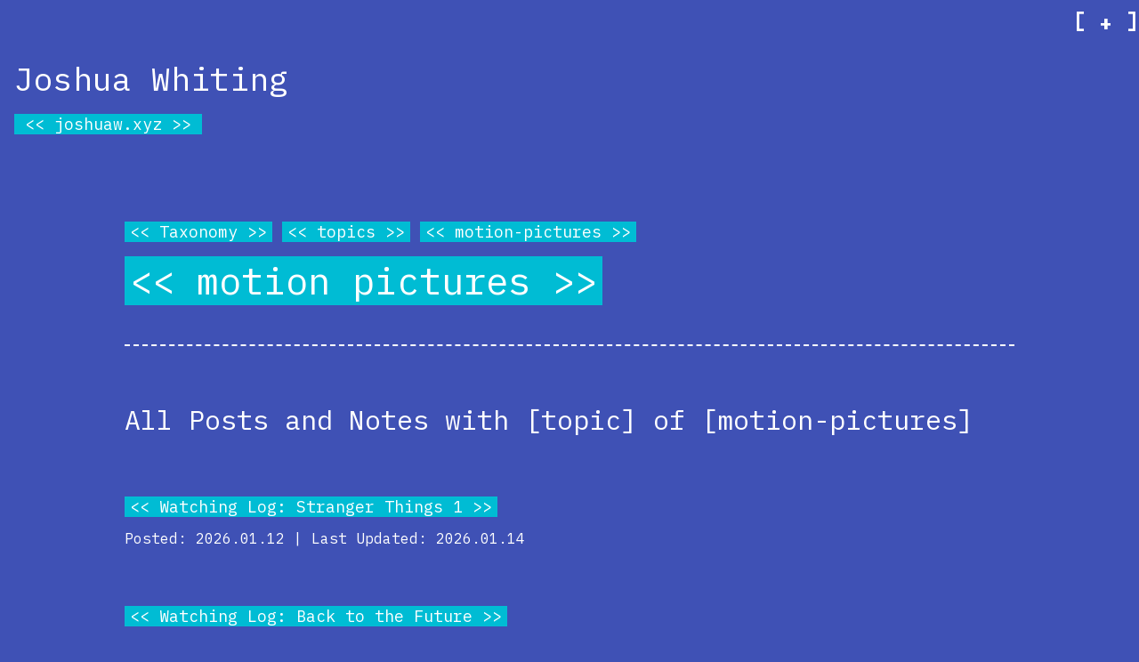

--- FILE ---
content_type: text/html; charset=utf-8
request_url: https://jdwhiting.com/topics/motion-pictures/
body_size: 1505
content:
<!DOCTYPE html><html lang="en"><head>
  <meta http-equiv="content-type" content="text/html; charset=utf-8">
  <meta name="mobile-web-app-capable" content="yes">
  <meta name="viewport" content="width=device-width, initial-scale=1.0">

  <link rel="stylesheet" href="https://www.w3schools.com/w3css/4/w3.css">
  <link rel="stylesheet" href="/css/jdwhiting.css">
  <link href="https://fonts.googleapis.com/css2?family=Alegreya:ital,wght@0,400..900;1,400..900&amp;family=IBM+Plex+Mono:ital,wght@0,100;0,200;0,300;0,400;0,500;0,600;0,700;1,100;1,200;1,300;1,400;1,500;1,600;1,700&amp;display=swap" rel="stylesheet">


  <link rel="apple-touch-icon" sizes="180x180" href="static/apple-touch-icon.png">
  <link rel="icon" type="image/png" sizes="32x32" href="static/favicon-32x32.png">
  <link rel="icon" type="image/png" sizes="16x16" href="static/favicon-16x16.png">
  <link rel="manifest" href="static/site.webmanifest">
  <link rel="mask-icon" href="static/safari-pinned-tab.svg" color="#5bbad5">
  <meta name="apple-mobile-web-app-title" content="jdwhiting.com">
  <meta name="application-name" content="jdwhiting.com">
  <meta name="msapplication-TileColor" content="#00aba9">
  <meta name="theme-color" content="#ffffff">
  <meta name="p:domain_verify" content="58f0ece3e1a6b28f636c4674ac73d46c">

  <meta property="og:url" content="https://joshuaw.xyz/topics/motion-pictures/">
  <meta property="og:site_name" content="joshuaw.xyz | the end of the internet">
  <meta property="og:title" content="motion pictures">
  <meta property="og:description" content="Web site of Joshua David Whiting, librarianish person, writer, creator, &amp;c.">
  <meta property="og:type" content="website">


  

  <link rel="alternate" type="application/rss+xml" href="https://joshuaw.xyz/topics/motion-pictures/index.xml" title="joshuaw.xyz | the end of the internet">
  


  <link href="" rel="alternate" type="application/json" title="joshuaw.xyz | the end of the internet">
  <link rel="webmention" href="https://webmention.io/joshuaw.xyz/webmention">
  <link rel="pingback" href="https://webmention.io/joshuaw.xyz/xmlrpc">
  <link rel="me authn" href="https://github.com/jdwhiting">
  <link rel="me" href="https://www.goodreads.com/user/show/1440616-joshua-whiting">
  <link rel="me" href="https://www.instagram.com/froztfreez">
  <link rel="me" href="https://www.last.fm/user/froztfreez">
  <link rel="me" href="https://letterboxd.com/jdwhiting">
  <link rel="me" href="https://www.pinterest.com/jdwhiting">
  <link rel="me" href="https://twitter.com/jdwhiting">
  <link rel="me" href="https://micro.blog/joshuawxyz">

  <title>[motion pictures] on [joshuaw.xyz | the end of the internet]</title>
</head>
<body><span class="w3-text-white w3-right w3-right-align jdw-monospace w3-xlarge"><strong>[<button id="jdwmenubutton" onclick="jdwplusminus('jdwmenubutton');jdwshow('jdwmainmenu')" class="w3-btn w3-indigo w3-hover-cyan w3-hover-text-white">+</button>]</strong></span>
<div id="jdwmainmenu" class="w3-hide w3-right-align w3-indigo jdw-monospace">
  <a href="/treeoflife" class="w3-bar-item w3-button w3-right w3-hover-cyan w3-hover-text-white">tree</a>
  <a href="/new" class="w3-bar-item w3-button w3-right w3-hover-cyan w3-hover-text-white">stream</a>
  <a href="/search" class="w3-bar-item w3-button w3-right w3-hover-cyan w3-hover-text-white">search</a>
  <a href="/now" class="w3-bar-item w3-button w3-right w3-hover-cyan w3-hover-text-white">now</a>
  <a href="/" class="w3-bar-item w3-button w3-right w3-hover-cyan w3-hover-text-white">home</a>
  <a href="/about" class="w3-bar-item w3-button w3-right w3-hover-cyan w3-hover-text-white">about</a>
</div>
<div class="w3-container w3-padding-32 w3-indigo">

<h2>Joshua Whiting</h2>
  <h5><a class="jdw-link" style="padding-left:12px; padding-right:12px" href="/">joshuaw.xyz</a></h5>
  <br>

<div id="content" style="max-width: 1000px; margin: 1.5em auto;">
  
  
  <h5><a class="jdw-link" href="/treeoflife">Taxonomy</a> <a class="jdw-link" href="/topics/">topics</a> <a class="jdw-link" href="/topics/motion-pictures/">motion-pictures</a></h5>
  <h1><a class="jdw-link" href="https://joshuaw.xyz/topics/motion-pictures/">motion pictures</a></h1>
  
  <hr>
  <h3>All Posts and Notes with [topic] of [motion-pictures]</h3>
  <br>
  
    
    <article>
      <h5> <a class="jdw-link" href="https://joshuaw.xyz/motionpictures/watchinglog/strangerthings1/">Watching Log: Stranger Things 1</a></h5>
      <h6>Posted: 2026.01.12 | Last Updated: 2026.01.14</h6>
      <br>
    </article>
    
  
    
    <article>
      <h5> <a class="jdw-link" href="https://joshuaw.xyz/motionpictures/watchinglog/backtothefuture/">Watching Log: Back to the Future</a></h5>
      <h6>Posted: 2024.08.11 | Last Updated: 2024.08.12</h6>
      <br>
    </article>
    
  
    
    <article>
      <h5> <a class="jdw-link" href="https://joshuaw.xyz/motionpictures/watchinglog/dune2021/">Watching Log: Dune (2021)</a></h5>
      <h6>Posted: 2024.08.03 | Last Updated: 2024.08.08</h6>
      <br>
    </article>
    
  
    
    <article>
      <h5> <a class="jdw-link" href="https://joshuaw.xyz/notes/2019/11/lifeday2019/">Happy Life Day</a></h5>
      <h6>Posted: 2019.11.28 | Last Updated: 2022.02.19</h6>
      <br>
    </article>
    
  
    
    <article>
      <h5> <a class="jdw-link" href="https://joshuaw.xyz/notes/2019/07/apichatpong-weerasethakul/">Apichatpong Weerasethakul</a></h5>
      <h6>Posted: 2019.07.15 | Last Updated: 2022.07.16</h6>
      <br>
    </article>
    
  
  <hr>
  <h5>[This is a taxonomy list page.]</h5>
  <h5>Last Updated: <time class="dt-published">2026.01.14 @ 5:51 AM</time></h5>

        </div><div class="h-card">
<h6>You have found <a href="https://joshuaw.xyz">joshuaw.xyz</a>, my weird little home at the end of the internet. Copyright 2005-2024 <a class="p-name u-url" rel="me author" href="https://joshuaw.xyz">Joshua David Whiting</a>. <a href="/about">About this site.</a></h6>
</div>
</div>









</body></html>

--- FILE ---
content_type: text/css; charset=UTF-8
request_url: https://jdwhiting.com/css/jdwhiting.css
body_size: 1040
content:
/* jdwhiting-w3.css, modified from W3.CSS 4.12 November 2018 by Jan Egil and Borge Refsnes */


html,body {
  background-color:#3f51b5;
  font-family:'Alegreya';
  font-size:28px;
  line-height:1.5;
}

html{overflow-x:hidden}


img {
  max-width: 100%;
  transform: none;
  -webkit-transform: none;
}

img + br + em {
  font-style: normal;
  display: inherit;
  text-align: center;
  font-size: 75%;
}

video {
  max-width: 100%;
  height: auto;
}

#panorama {
    max-width: 100%;
    height: 400px;
}

mark {
  color:white;
  background-color:hotpink;
}

pre code {
  color: #3f51b5;
  background-color:hotpink;
  border: 1px solid white;
  display: block;
  padding: 20px;
  overflow-x: auto;
}

/*
p,ul,ol,blockquote{
  max-width: 800px;
  margin: 1.5em auto;
}
*/

h1{font-size:42px}h2{font-size:36px}h3{font-size:30px}h4{font-size:24px}h5{font-size:18px}h6{font-size:16px}

h1,h2,h3,h4,h5,h6{font-family:'IBM Plex Mono',courier,monospace;font-weight:400;margin:10px 0}.w3-wide{letter-spacing:4px}

hr {
    margin-top: 40px;
    border-top: 2px dashed;
    padding-bottom: 40px;
}

/*
a:link {
  text-decoration:none;
  background-color:#00bcd4;
}
a:hover {
  color:#3f51b5;
}
a:active {
  background-color:lightgrey;
}
a:visited {
  color:lightgrey;
}
*/

a:hover {
  color:#00bcd4;
}
.nowrap {
    white-space: nowrap;
}

.jdw-monospace {font-family:'IBM Plex Mono',courier,monospace
}

a.jdw-link::before {
  content: "<< "
}

a.jdw-link::after {
  content: " >>"
}

a.jdw-link:link {
    font-family:'IBM Plex Mono',courier,monospace;
    text-decoration:none;
    padding-left: 6px;
    padding-right: 6px;
    background-color:#00bcd4;
}
a.jdw-link:visited {
    font-family:'IBM Plex Mono',courier,monospace;
    background-color:#00bcd4;
}
a.jdw-link:hover {
    font-family:'IBM Plex Mono',courier,monospace;
    text-decoration:none;
    color:#3f51b5;
    background-color:#00bcd4;
}
a.jdw-link:active {
    font-family:'IBM Plex Mono',courier,monospace;
    text-decoration:none;
    color:#3f51b5;
    background-color:lightgrey;
}


a.jdw-pagination::before {
  content: "[ "
}

a.jdw-pagination::after {
  content: " ]"
}

a.jdw-pagination:link {
    font-family:'IBM Plex Mono',courier,monospace;
    text-decoration:none;
    padding-left: 6px;
    padding-right: 6px;
    background-color:#00bcd4;
}
a.jdw-pagination:visited {
    font-family:'IBM Plex Mono',courier,monospace;
    background-color:#00bcd4;
}
a.jdw-pagination:hover {
    font-family:'IBM Plex Mono',courier,monospace;
    text-decoration:none;
    color:#3f51b5;
    background-color:#00bcd4;
}
a.jdw-pagination:active {
    font-family:'IBM Plex Mono',courier,monospace;
    text-decoration:none;
    color:#3f51b5;
    background-color:lightgrey;
}

.jdw-pagination-current {
    font-family:'IBM Plex Mono',courier,monospace;
    text-decoration:none;
    color:#3f51b5;
    background-color:lightgrey;
}

.jdw-pagination-current::before {
  content: "[ "
}

.jdw-pagination-current::after {
  content: " ]"
}

div.jdw-gallery {
  line-height: 0;

  -webkit-column-count: 3;
  -webkit-column-gap:   0px;
  -moz-column-count:    3;
  -moz-column-gap:      0px;
  column-count:         3;
  column-gap:           0px;
}

span.jdw-together {
  display: inline-block;
}

div.jdw-gallery img {
  width: 100% !important;
  height: auto !important;
  border: 5px solid #3f51b5;
}

div.jdw-gallery video {
  max-width: 100% !important;
  height: auto !important;
  border: 5px solid #3f51b5;
}

@media (max-width: 1000px) {
  div.jdw-gallery {
  -moz-column-count:    3;
  -webkit-column-count: 3;
  column-count:         3;
  }
}
@media (max-width: 800px) {
  div.jdw-gallery {
  -moz-column-count:    2;
  -webkit-column-count: 2;
  column-count:         2;
  }
}
@media (max-width: 400px) {
  div.jdw-gallery {
    -moz-column-count:    1;
    -webkit-column-count: 1;
    column-count:         1;
    }
}

div.jdw-covergallery {
    line-height: 0;

      -webkit-column-count: auto;
      -webkit-column-width: 125px;
      -webkit-column-gap:   0px;
      -moz-column-count:    auto;
      -moz-column-width:    125px;
      -moz-column-gap:      0px;
      column-count:         auto;
      column-width:         125px;
      column-gap:           0px;
    }

div.jdw-covergallery img {
      width: 100% !important;
      height: auto !important;
      border: 4px solid #3f51b5;
    }

div.jdw-5colgallery {
    line-height:  0;

    column-count: 5;
    column-width: 125px;
    column-gap:   0px;
      }

div.jdw-5colgallery img {
      width:  100%;
      height:auto;
      border: 4px solid #3f51b5
      }


      #webmentions {
          margin: 0;
          position: relative;
          z-index: 100;
          line-height: 1.2em;
      }

      #webmentions .comments {
          max-height: 20em;
          overflow-x: hidden;
          overflow-y: scroll;
          font-size: 80%;
      }

      #webmentions h2 {
          font-size: medium;
          margin: 0;
          padding: 2px;
          background: #ccc;
      }

      #webmentions .reacts img {
          margin: 3px -1ex 1px 0;
      }

      #webmentions ul {
          list-style-type: none;
          margin: 0;
          padding: 4px;
      }

      #webmentions li {
          text-indent: -1em;
          padding-left: 1em;
      }

      #webmentions a.reaction {
          position: relative;
          text-decoration: none;
          text-shadow: 0px 0px 3px white;
          margin-right: 0;
          letter-spacing: -1ex;
          margin-right: 1ex;
      }

      #webmentions a.reaction img {
          max-height: 1.3em;
          margin-right: -1ex;
          border-radius: 25%;
      }

      #webmentions a.reaction sub {
          font-size: 50%;
      }

      #webmentions .comments li {
          white-space: nowrap;
          text-overflow: ellipsis;
          overflow: hidden;
      }

      #webmentions .comments li .text {
          color: #555;
          font-style: italic;
          text-decoration: none;
      }

      #webmentions .comments li .name {
          color: #111;
      }
